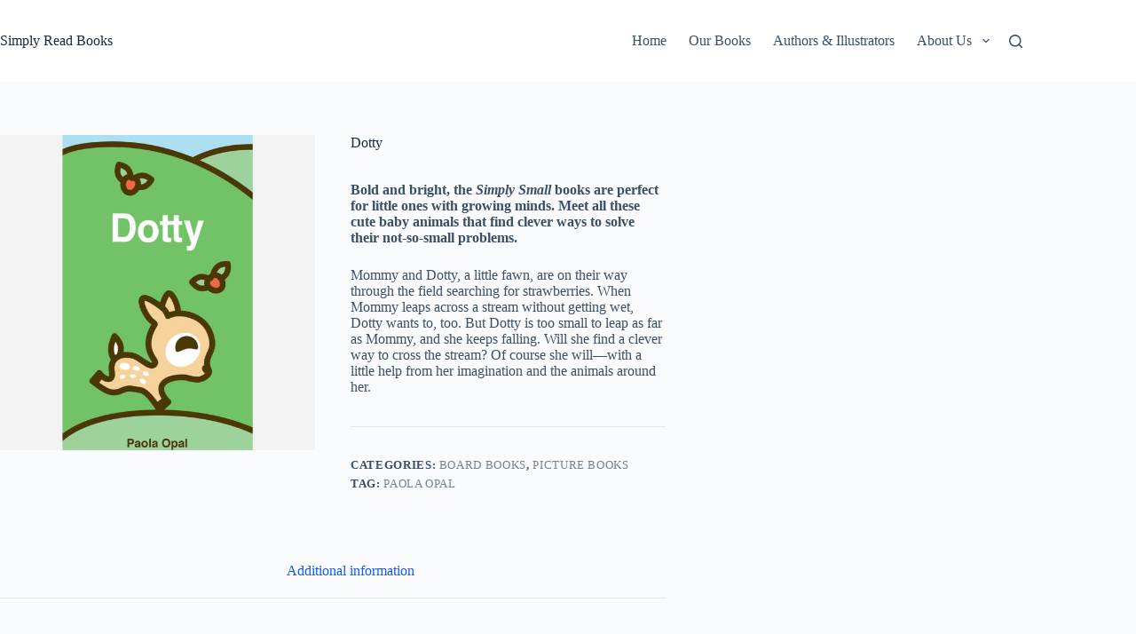

--- FILE ---
content_type: text/html; charset=UTF-8
request_url: https://simplyreadbooks.com/product/962/
body_size: 15403
content:
<!doctype html>
<html lang="en-US">
<head>
	
	<meta charset="UTF-8">
	<meta name="viewport" content="width=device-width, initial-scale=1, maximum-scale=5, viewport-fit=cover">
	<link rel="profile" href="https://gmpg.org/xfn/11">

	<title>Dotty &#8211; Simply Read Books</title>
<meta name='robots' content='max-image-preview:large' />
<link rel='dns-prefetch' href='//simplyreadbooks.com' />
<link rel='dns-prefetch' href='//fonts.googleapis.com' />
<link rel='dns-prefetch' href='//use.fontawesome.com' />
<link rel="alternate" type="application/rss+xml" title="Simply Read Books &raquo; Feed" href="https://simplyreadbooks.com/feed/" />
<link rel="alternate" type="application/rss+xml" title="Simply Read Books &raquo; Comments Feed" href="https://simplyreadbooks.com/comments/feed/" />
<link rel='stylesheet' id='blocksy-dynamic-global-css' href='https://simplyreadbooks.com/wp-content/uploads/blocksy/css/global.css?ver=67174' media='all' />
<link rel='stylesheet' id='wp-block-library-css' href='https://simplyreadbooks.com/wp-includes/css/dist/block-library/style.min.css?ver=6.6.4' media='all' />
<link rel='stylesheet' id='a-z-listing-block-css' href='https://simplyreadbooks.com/wp-content/plugins/a-z-listing/css/a-z-listing-default.css?ver=4.3.1' media='all' />
<link rel='stylesheet' id='font-awesome-svg-styles-css' href='https://simplyreadbooks.com/wp-content/uploads/font-awesome/v5.15.1/css/svg-with-js.css' media='all' />
<style id='font-awesome-svg-styles-inline-css'>
   .wp-block-font-awesome-icon svg::before,
   .wp-rich-text-font-awesome-icon svg::before {content: unset;}
</style>
<style id='global-styles-inline-css'>
:root{--wp--preset--aspect-ratio--square: 1;--wp--preset--aspect-ratio--4-3: 4/3;--wp--preset--aspect-ratio--3-4: 3/4;--wp--preset--aspect-ratio--3-2: 3/2;--wp--preset--aspect-ratio--2-3: 2/3;--wp--preset--aspect-ratio--16-9: 16/9;--wp--preset--aspect-ratio--9-16: 9/16;--wp--preset--color--black: #000000;--wp--preset--color--cyan-bluish-gray: #abb8c3;--wp--preset--color--white: #ffffff;--wp--preset--color--pale-pink: #f78da7;--wp--preset--color--vivid-red: #cf2e2e;--wp--preset--color--luminous-vivid-orange: #ff6900;--wp--preset--color--luminous-vivid-amber: #fcb900;--wp--preset--color--light-green-cyan: #7bdcb5;--wp--preset--color--vivid-green-cyan: #00d084;--wp--preset--color--pale-cyan-blue: #8ed1fc;--wp--preset--color--vivid-cyan-blue: #0693e3;--wp--preset--color--vivid-purple: #9b51e0;--wp--preset--color--palette-color-1: var(--theme-palette-color-1, #2872fa);--wp--preset--color--palette-color-2: var(--theme-palette-color-2, #1559ed);--wp--preset--color--palette-color-3: var(--theme-palette-color-3, #3A4F66);--wp--preset--color--palette-color-4: var(--theme-palette-color-4, #192a3d);--wp--preset--color--palette-color-5: var(--theme-palette-color-5, #e1e8ed);--wp--preset--color--palette-color-6: var(--theme-palette-color-6, #f2f5f7);--wp--preset--color--palette-color-7: var(--theme-palette-color-7, #FAFBFC);--wp--preset--color--palette-color-8: var(--theme-palette-color-8, #ffffff);--wp--preset--gradient--vivid-cyan-blue-to-vivid-purple: linear-gradient(135deg,rgba(6,147,227,1) 0%,rgb(155,81,224) 100%);--wp--preset--gradient--light-green-cyan-to-vivid-green-cyan: linear-gradient(135deg,rgb(122,220,180) 0%,rgb(0,208,130) 100%);--wp--preset--gradient--luminous-vivid-amber-to-luminous-vivid-orange: linear-gradient(135deg,rgba(252,185,0,1) 0%,rgba(255,105,0,1) 100%);--wp--preset--gradient--luminous-vivid-orange-to-vivid-red: linear-gradient(135deg,rgba(255,105,0,1) 0%,rgb(207,46,46) 100%);--wp--preset--gradient--very-light-gray-to-cyan-bluish-gray: linear-gradient(135deg,rgb(238,238,238) 0%,rgb(169,184,195) 100%);--wp--preset--gradient--cool-to-warm-spectrum: linear-gradient(135deg,rgb(74,234,220) 0%,rgb(151,120,209) 20%,rgb(207,42,186) 40%,rgb(238,44,130) 60%,rgb(251,105,98) 80%,rgb(254,248,76) 100%);--wp--preset--gradient--blush-light-purple: linear-gradient(135deg,rgb(255,206,236) 0%,rgb(152,150,240) 100%);--wp--preset--gradient--blush-bordeaux: linear-gradient(135deg,rgb(254,205,165) 0%,rgb(254,45,45) 50%,rgb(107,0,62) 100%);--wp--preset--gradient--luminous-dusk: linear-gradient(135deg,rgb(255,203,112) 0%,rgb(199,81,192) 50%,rgb(65,88,208) 100%);--wp--preset--gradient--pale-ocean: linear-gradient(135deg,rgb(255,245,203) 0%,rgb(182,227,212) 50%,rgb(51,167,181) 100%);--wp--preset--gradient--electric-grass: linear-gradient(135deg,rgb(202,248,128) 0%,rgb(113,206,126) 100%);--wp--preset--gradient--midnight: linear-gradient(135deg,rgb(2,3,129) 0%,rgb(40,116,252) 100%);--wp--preset--gradient--juicy-peach: linear-gradient(to right, #ffecd2 0%, #fcb69f 100%);--wp--preset--gradient--young-passion: linear-gradient(to right, #ff8177 0%, #ff867a 0%, #ff8c7f 21%, #f99185 52%, #cf556c 78%, #b12a5b 100%);--wp--preset--gradient--true-sunset: linear-gradient(to right, #fa709a 0%, #fee140 100%);--wp--preset--gradient--morpheus-den: linear-gradient(to top, #30cfd0 0%, #330867 100%);--wp--preset--gradient--plum-plate: linear-gradient(135deg, #667eea 0%, #764ba2 100%);--wp--preset--gradient--aqua-splash: linear-gradient(15deg, #13547a 0%, #80d0c7 100%);--wp--preset--gradient--love-kiss: linear-gradient(to top, #ff0844 0%, #ffb199 100%);--wp--preset--gradient--new-retrowave: linear-gradient(to top, #3b41c5 0%, #a981bb 49%, #ffc8a9 100%);--wp--preset--gradient--plum-bath: linear-gradient(to top, #cc208e 0%, #6713d2 100%);--wp--preset--gradient--high-flight: linear-gradient(to right, #0acffe 0%, #495aff 100%);--wp--preset--gradient--teen-party: linear-gradient(-225deg, #FF057C 0%, #8D0B93 50%, #321575 100%);--wp--preset--gradient--fabled-sunset: linear-gradient(-225deg, #231557 0%, #44107A 29%, #FF1361 67%, #FFF800 100%);--wp--preset--gradient--arielle-smile: radial-gradient(circle 248px at center, #16d9e3 0%, #30c7ec 47%, #46aef7 100%);--wp--preset--gradient--itmeo-branding: linear-gradient(180deg, #2af598 0%, #009efd 100%);--wp--preset--gradient--deep-blue: linear-gradient(to right, #6a11cb 0%, #2575fc 100%);--wp--preset--gradient--strong-bliss: linear-gradient(to right, #f78ca0 0%, #f9748f 19%, #fd868c 60%, #fe9a8b 100%);--wp--preset--gradient--sweet-period: linear-gradient(to top, #3f51b1 0%, #5a55ae 13%, #7b5fac 25%, #8f6aae 38%, #a86aa4 50%, #cc6b8e 62%, #f18271 75%, #f3a469 87%, #f7c978 100%);--wp--preset--gradient--purple-division: linear-gradient(to top, #7028e4 0%, #e5b2ca 100%);--wp--preset--gradient--cold-evening: linear-gradient(to top, #0c3483 0%, #a2b6df 100%, #6b8cce 100%, #a2b6df 100%);--wp--preset--gradient--mountain-rock: linear-gradient(to right, #868f96 0%, #596164 100%);--wp--preset--gradient--desert-hump: linear-gradient(to top, #c79081 0%, #dfa579 100%);--wp--preset--gradient--ethernal-constance: linear-gradient(to top, #09203f 0%, #537895 100%);--wp--preset--gradient--happy-memories: linear-gradient(-60deg, #ff5858 0%, #f09819 100%);--wp--preset--gradient--grown-early: linear-gradient(to top, #0ba360 0%, #3cba92 100%);--wp--preset--gradient--morning-salad: linear-gradient(-225deg, #B7F8DB 0%, #50A7C2 100%);--wp--preset--gradient--night-call: linear-gradient(-225deg, #AC32E4 0%, #7918F2 48%, #4801FF 100%);--wp--preset--gradient--mind-crawl: linear-gradient(-225deg, #473B7B 0%, #3584A7 51%, #30D2BE 100%);--wp--preset--gradient--angel-care: linear-gradient(-225deg, #FFE29F 0%, #FFA99F 48%, #FF719A 100%);--wp--preset--gradient--juicy-cake: linear-gradient(to top, #e14fad 0%, #f9d423 100%);--wp--preset--gradient--rich-metal: linear-gradient(to right, #d7d2cc 0%, #304352 100%);--wp--preset--gradient--mole-hall: linear-gradient(-20deg, #616161 0%, #9bc5c3 100%);--wp--preset--gradient--cloudy-knoxville: linear-gradient(120deg, #fdfbfb 0%, #ebedee 100%);--wp--preset--gradient--soft-grass: linear-gradient(to top, #c1dfc4 0%, #deecdd 100%);--wp--preset--gradient--saint-petersburg: linear-gradient(135deg, #f5f7fa 0%, #c3cfe2 100%);--wp--preset--gradient--everlasting-sky: linear-gradient(135deg, #fdfcfb 0%, #e2d1c3 100%);--wp--preset--gradient--kind-steel: linear-gradient(-20deg, #e9defa 0%, #fbfcdb 100%);--wp--preset--gradient--over-sun: linear-gradient(60deg, #abecd6 0%, #fbed96 100%);--wp--preset--gradient--premium-white: linear-gradient(to top, #d5d4d0 0%, #d5d4d0 1%, #eeeeec 31%, #efeeec 75%, #e9e9e7 100%);--wp--preset--gradient--clean-mirror: linear-gradient(45deg, #93a5cf 0%, #e4efe9 100%);--wp--preset--gradient--wild-apple: linear-gradient(to top, #d299c2 0%, #fef9d7 100%);--wp--preset--gradient--snow-again: linear-gradient(to top, #e6e9f0 0%, #eef1f5 100%);--wp--preset--gradient--confident-cloud: linear-gradient(to top, #dad4ec 0%, #dad4ec 1%, #f3e7e9 100%);--wp--preset--gradient--glass-water: linear-gradient(to top, #dfe9f3 0%, white 100%);--wp--preset--gradient--perfect-white: linear-gradient(-225deg, #E3FDF5 0%, #FFE6FA 100%);--wp--preset--font-size--small: 13px;--wp--preset--font-size--medium: 20px;--wp--preset--font-size--large: clamp(22px, 1.375rem + ((1vw - 3.2px) * 0.625), 30px);--wp--preset--font-size--x-large: clamp(30px, 1.875rem + ((1vw - 3.2px) * 1.563), 50px);--wp--preset--font-size--xx-large: clamp(45px, 2.813rem + ((1vw - 3.2px) * 2.734), 80px);--wp--preset--spacing--20: 0.44rem;--wp--preset--spacing--30: 0.67rem;--wp--preset--spacing--40: 1rem;--wp--preset--spacing--50: 1.5rem;--wp--preset--spacing--60: 2.25rem;--wp--preset--spacing--70: 3.38rem;--wp--preset--spacing--80: 5.06rem;--wp--preset--shadow--natural: 6px 6px 9px rgba(0, 0, 0, 0.2);--wp--preset--shadow--deep: 12px 12px 50px rgba(0, 0, 0, 0.4);--wp--preset--shadow--sharp: 6px 6px 0px rgba(0, 0, 0, 0.2);--wp--preset--shadow--outlined: 6px 6px 0px -3px rgba(255, 255, 255, 1), 6px 6px rgba(0, 0, 0, 1);--wp--preset--shadow--crisp: 6px 6px 0px rgba(0, 0, 0, 1);}:root { --wp--style--global--content-size: var(--theme-block-max-width);--wp--style--global--wide-size: var(--theme-block-wide-max-width); }:where(body) { margin: 0; }.wp-site-blocks > .alignleft { float: left; margin-right: 2em; }.wp-site-blocks > .alignright { float: right; margin-left: 2em; }.wp-site-blocks > .aligncenter { justify-content: center; margin-left: auto; margin-right: auto; }:where(.wp-site-blocks) > * { margin-block-start: var(--theme-content-spacing); margin-block-end: 0; }:where(.wp-site-blocks) > :first-child { margin-block-start: 0; }:where(.wp-site-blocks) > :last-child { margin-block-end: 0; }:root { --wp--style--block-gap: var(--theme-content-spacing); }:root :where(.is-layout-flow) > :first-child{margin-block-start: 0;}:root :where(.is-layout-flow) > :last-child{margin-block-end: 0;}:root :where(.is-layout-flow) > *{margin-block-start: var(--theme-content-spacing);margin-block-end: 0;}:root :where(.is-layout-constrained) > :first-child{margin-block-start: 0;}:root :where(.is-layout-constrained) > :last-child{margin-block-end: 0;}:root :where(.is-layout-constrained) > *{margin-block-start: var(--theme-content-spacing);margin-block-end: 0;}:root :where(.is-layout-flex){gap: var(--theme-content-spacing);}:root :where(.is-layout-grid){gap: var(--theme-content-spacing);}.is-layout-flow > .alignleft{float: left;margin-inline-start: 0;margin-inline-end: 2em;}.is-layout-flow > .alignright{float: right;margin-inline-start: 2em;margin-inline-end: 0;}.is-layout-flow > .aligncenter{margin-left: auto !important;margin-right: auto !important;}.is-layout-constrained > .alignleft{float: left;margin-inline-start: 0;margin-inline-end: 2em;}.is-layout-constrained > .alignright{float: right;margin-inline-start: 2em;margin-inline-end: 0;}.is-layout-constrained > .aligncenter{margin-left: auto !important;margin-right: auto !important;}.is-layout-constrained > :where(:not(.alignleft):not(.alignright):not(.alignfull)){max-width: var(--wp--style--global--content-size);margin-left: auto !important;margin-right: auto !important;}.is-layout-constrained > .alignwide{max-width: var(--wp--style--global--wide-size);}body .is-layout-flex{display: flex;}.is-layout-flex{flex-wrap: wrap;align-items: center;}.is-layout-flex > :is(*, div){margin: 0;}body .is-layout-grid{display: grid;}.is-layout-grid > :is(*, div){margin: 0;}body{padding-top: 0px;padding-right: 0px;padding-bottom: 0px;padding-left: 0px;}.has-black-color{color: var(--wp--preset--color--black) !important;}.has-cyan-bluish-gray-color{color: var(--wp--preset--color--cyan-bluish-gray) !important;}.has-white-color{color: var(--wp--preset--color--white) !important;}.has-pale-pink-color{color: var(--wp--preset--color--pale-pink) !important;}.has-vivid-red-color{color: var(--wp--preset--color--vivid-red) !important;}.has-luminous-vivid-orange-color{color: var(--wp--preset--color--luminous-vivid-orange) !important;}.has-luminous-vivid-amber-color{color: var(--wp--preset--color--luminous-vivid-amber) !important;}.has-light-green-cyan-color{color: var(--wp--preset--color--light-green-cyan) !important;}.has-vivid-green-cyan-color{color: var(--wp--preset--color--vivid-green-cyan) !important;}.has-pale-cyan-blue-color{color: var(--wp--preset--color--pale-cyan-blue) !important;}.has-vivid-cyan-blue-color{color: var(--wp--preset--color--vivid-cyan-blue) !important;}.has-vivid-purple-color{color: var(--wp--preset--color--vivid-purple) !important;}.has-palette-color-1-color{color: var(--wp--preset--color--palette-color-1) !important;}.has-palette-color-2-color{color: var(--wp--preset--color--palette-color-2) !important;}.has-palette-color-3-color{color: var(--wp--preset--color--palette-color-3) !important;}.has-palette-color-4-color{color: var(--wp--preset--color--palette-color-4) !important;}.has-palette-color-5-color{color: var(--wp--preset--color--palette-color-5) !important;}.has-palette-color-6-color{color: var(--wp--preset--color--palette-color-6) !important;}.has-palette-color-7-color{color: var(--wp--preset--color--palette-color-7) !important;}.has-palette-color-8-color{color: var(--wp--preset--color--palette-color-8) !important;}.has-black-background-color{background-color: var(--wp--preset--color--black) !important;}.has-cyan-bluish-gray-background-color{background-color: var(--wp--preset--color--cyan-bluish-gray) !important;}.has-white-background-color{background-color: var(--wp--preset--color--white) !important;}.has-pale-pink-background-color{background-color: var(--wp--preset--color--pale-pink) !important;}.has-vivid-red-background-color{background-color: var(--wp--preset--color--vivid-red) !important;}.has-luminous-vivid-orange-background-color{background-color: var(--wp--preset--color--luminous-vivid-orange) !important;}.has-luminous-vivid-amber-background-color{background-color: var(--wp--preset--color--luminous-vivid-amber) !important;}.has-light-green-cyan-background-color{background-color: var(--wp--preset--color--light-green-cyan) !important;}.has-vivid-green-cyan-background-color{background-color: var(--wp--preset--color--vivid-green-cyan) !important;}.has-pale-cyan-blue-background-color{background-color: var(--wp--preset--color--pale-cyan-blue) !important;}.has-vivid-cyan-blue-background-color{background-color: var(--wp--preset--color--vivid-cyan-blue) !important;}.has-vivid-purple-background-color{background-color: var(--wp--preset--color--vivid-purple) !important;}.has-palette-color-1-background-color{background-color: var(--wp--preset--color--palette-color-1) !important;}.has-palette-color-2-background-color{background-color: var(--wp--preset--color--palette-color-2) !important;}.has-palette-color-3-background-color{background-color: var(--wp--preset--color--palette-color-3) !important;}.has-palette-color-4-background-color{background-color: var(--wp--preset--color--palette-color-4) !important;}.has-palette-color-5-background-color{background-color: var(--wp--preset--color--palette-color-5) !important;}.has-palette-color-6-background-color{background-color: var(--wp--preset--color--palette-color-6) !important;}.has-palette-color-7-background-color{background-color: var(--wp--preset--color--palette-color-7) !important;}.has-palette-color-8-background-color{background-color: var(--wp--preset--color--palette-color-8) !important;}.has-black-border-color{border-color: var(--wp--preset--color--black) !important;}.has-cyan-bluish-gray-border-color{border-color: var(--wp--preset--color--cyan-bluish-gray) !important;}.has-white-border-color{border-color: var(--wp--preset--color--white) !important;}.has-pale-pink-border-color{border-color: var(--wp--preset--color--pale-pink) !important;}.has-vivid-red-border-color{border-color: var(--wp--preset--color--vivid-red) !important;}.has-luminous-vivid-orange-border-color{border-color: var(--wp--preset--color--luminous-vivid-orange) !important;}.has-luminous-vivid-amber-border-color{border-color: var(--wp--preset--color--luminous-vivid-amber) !important;}.has-light-green-cyan-border-color{border-color: var(--wp--preset--color--light-green-cyan) !important;}.has-vivid-green-cyan-border-color{border-color: var(--wp--preset--color--vivid-green-cyan) !important;}.has-pale-cyan-blue-border-color{border-color: var(--wp--preset--color--pale-cyan-blue) !important;}.has-vivid-cyan-blue-border-color{border-color: var(--wp--preset--color--vivid-cyan-blue) !important;}.has-vivid-purple-border-color{border-color: var(--wp--preset--color--vivid-purple) !important;}.has-palette-color-1-border-color{border-color: var(--wp--preset--color--palette-color-1) !important;}.has-palette-color-2-border-color{border-color: var(--wp--preset--color--palette-color-2) !important;}.has-palette-color-3-border-color{border-color: var(--wp--preset--color--palette-color-3) !important;}.has-palette-color-4-border-color{border-color: var(--wp--preset--color--palette-color-4) !important;}.has-palette-color-5-border-color{border-color: var(--wp--preset--color--palette-color-5) !important;}.has-palette-color-6-border-color{border-color: var(--wp--preset--color--palette-color-6) !important;}.has-palette-color-7-border-color{border-color: var(--wp--preset--color--palette-color-7) !important;}.has-palette-color-8-border-color{border-color: var(--wp--preset--color--palette-color-8) !important;}.has-vivid-cyan-blue-to-vivid-purple-gradient-background{background: var(--wp--preset--gradient--vivid-cyan-blue-to-vivid-purple) !important;}.has-light-green-cyan-to-vivid-green-cyan-gradient-background{background: var(--wp--preset--gradient--light-green-cyan-to-vivid-green-cyan) !important;}.has-luminous-vivid-amber-to-luminous-vivid-orange-gradient-background{background: var(--wp--preset--gradient--luminous-vivid-amber-to-luminous-vivid-orange) !important;}.has-luminous-vivid-orange-to-vivid-red-gradient-background{background: var(--wp--preset--gradient--luminous-vivid-orange-to-vivid-red) !important;}.has-very-light-gray-to-cyan-bluish-gray-gradient-background{background: var(--wp--preset--gradient--very-light-gray-to-cyan-bluish-gray) !important;}.has-cool-to-warm-spectrum-gradient-background{background: var(--wp--preset--gradient--cool-to-warm-spectrum) !important;}.has-blush-light-purple-gradient-background{background: var(--wp--preset--gradient--blush-light-purple) !important;}.has-blush-bordeaux-gradient-background{background: var(--wp--preset--gradient--blush-bordeaux) !important;}.has-luminous-dusk-gradient-background{background: var(--wp--preset--gradient--luminous-dusk) !important;}.has-pale-ocean-gradient-background{background: var(--wp--preset--gradient--pale-ocean) !important;}.has-electric-grass-gradient-background{background: var(--wp--preset--gradient--electric-grass) !important;}.has-midnight-gradient-background{background: var(--wp--preset--gradient--midnight) !important;}.has-juicy-peach-gradient-background{background: var(--wp--preset--gradient--juicy-peach) !important;}.has-young-passion-gradient-background{background: var(--wp--preset--gradient--young-passion) !important;}.has-true-sunset-gradient-background{background: var(--wp--preset--gradient--true-sunset) !important;}.has-morpheus-den-gradient-background{background: var(--wp--preset--gradient--morpheus-den) !important;}.has-plum-plate-gradient-background{background: var(--wp--preset--gradient--plum-plate) !important;}.has-aqua-splash-gradient-background{background: var(--wp--preset--gradient--aqua-splash) !important;}.has-love-kiss-gradient-background{background: var(--wp--preset--gradient--love-kiss) !important;}.has-new-retrowave-gradient-background{background: var(--wp--preset--gradient--new-retrowave) !important;}.has-plum-bath-gradient-background{background: var(--wp--preset--gradient--plum-bath) !important;}.has-high-flight-gradient-background{background: var(--wp--preset--gradient--high-flight) !important;}.has-teen-party-gradient-background{background: var(--wp--preset--gradient--teen-party) !important;}.has-fabled-sunset-gradient-background{background: var(--wp--preset--gradient--fabled-sunset) !important;}.has-arielle-smile-gradient-background{background: var(--wp--preset--gradient--arielle-smile) !important;}.has-itmeo-branding-gradient-background{background: var(--wp--preset--gradient--itmeo-branding) !important;}.has-deep-blue-gradient-background{background: var(--wp--preset--gradient--deep-blue) !important;}.has-strong-bliss-gradient-background{background: var(--wp--preset--gradient--strong-bliss) !important;}.has-sweet-period-gradient-background{background: var(--wp--preset--gradient--sweet-period) !important;}.has-purple-division-gradient-background{background: var(--wp--preset--gradient--purple-division) !important;}.has-cold-evening-gradient-background{background: var(--wp--preset--gradient--cold-evening) !important;}.has-mountain-rock-gradient-background{background: var(--wp--preset--gradient--mountain-rock) !important;}.has-desert-hump-gradient-background{background: var(--wp--preset--gradient--desert-hump) !important;}.has-ethernal-constance-gradient-background{background: var(--wp--preset--gradient--ethernal-constance) !important;}.has-happy-memories-gradient-background{background: var(--wp--preset--gradient--happy-memories) !important;}.has-grown-early-gradient-background{background: var(--wp--preset--gradient--grown-early) !important;}.has-morning-salad-gradient-background{background: var(--wp--preset--gradient--morning-salad) !important;}.has-night-call-gradient-background{background: var(--wp--preset--gradient--night-call) !important;}.has-mind-crawl-gradient-background{background: var(--wp--preset--gradient--mind-crawl) !important;}.has-angel-care-gradient-background{background: var(--wp--preset--gradient--angel-care) !important;}.has-juicy-cake-gradient-background{background: var(--wp--preset--gradient--juicy-cake) !important;}.has-rich-metal-gradient-background{background: var(--wp--preset--gradient--rich-metal) !important;}.has-mole-hall-gradient-background{background: var(--wp--preset--gradient--mole-hall) !important;}.has-cloudy-knoxville-gradient-background{background: var(--wp--preset--gradient--cloudy-knoxville) !important;}.has-soft-grass-gradient-background{background: var(--wp--preset--gradient--soft-grass) !important;}.has-saint-petersburg-gradient-background{background: var(--wp--preset--gradient--saint-petersburg) !important;}.has-everlasting-sky-gradient-background{background: var(--wp--preset--gradient--everlasting-sky) !important;}.has-kind-steel-gradient-background{background: var(--wp--preset--gradient--kind-steel) !important;}.has-over-sun-gradient-background{background: var(--wp--preset--gradient--over-sun) !important;}.has-premium-white-gradient-background{background: var(--wp--preset--gradient--premium-white) !important;}.has-clean-mirror-gradient-background{background: var(--wp--preset--gradient--clean-mirror) !important;}.has-wild-apple-gradient-background{background: var(--wp--preset--gradient--wild-apple) !important;}.has-snow-again-gradient-background{background: var(--wp--preset--gradient--snow-again) !important;}.has-confident-cloud-gradient-background{background: var(--wp--preset--gradient--confident-cloud) !important;}.has-glass-water-gradient-background{background: var(--wp--preset--gradient--glass-water) !important;}.has-perfect-white-gradient-background{background: var(--wp--preset--gradient--perfect-white) !important;}.has-small-font-size{font-size: var(--wp--preset--font-size--small) !important;}.has-medium-font-size{font-size: var(--wp--preset--font-size--medium) !important;}.has-large-font-size{font-size: var(--wp--preset--font-size--large) !important;}.has-x-large-font-size{font-size: var(--wp--preset--font-size--x-large) !important;}.has-xx-large-font-size{font-size: var(--wp--preset--font-size--xx-large) !important;}
:root :where(.wp-block-pullquote){font-size: clamp(0.984em, 0.984rem + ((1vw - 0.2em) * 0.645), 1.5em);line-height: 1.6;}
</style>
<style id='woocommerce-inline-inline-css'>
.woocommerce form .form-row .required { visibility: visible; }
</style>
<link rel='stylesheet' id='font-awesome-four-css' href='https://simplyreadbooks.com/wp-content/plugins/woolentor-addons/assets/css/font-awesome.min.css?ver=3.1.3' media='all' />
<link rel='stylesheet' id='simple-line-icons-wl-css' href='https://simplyreadbooks.com/wp-content/plugins/woolentor-addons/assets/css/simple-line-icons.css?ver=3.1.3' media='all' />
<link rel='stylesheet' id='htflexboxgrid-css' href='https://simplyreadbooks.com/wp-content/plugins/woolentor-addons/assets/css/htflexboxgrid.css?ver=3.1.3' media='all' />
<link rel='stylesheet' id='slick-css' href='https://simplyreadbooks.com/wp-content/plugins/woolentor-addons/assets/css/slick.css?ver=3.1.3' media='all' />
<link rel='stylesheet' id='woolentor-widgets-css' href='https://simplyreadbooks.com/wp-content/plugins/woolentor-addons/assets/css/woolentor-widgets.css?ver=3.1.3' media='all' />
<link rel='stylesheet' id='woolentor-quickview-css' href='https://simplyreadbooks.com/wp-content/plugins/woolentor-addons/includes/modules/quickview/assets/css/frontend.css?ver=3.1.3' media='all' />
<link rel='stylesheet' id='brands-styles-css' href='https://simplyreadbooks.com/wp-content/plugins/woocommerce/assets/css/brands.css?ver=9.8.6' media='all' />
<link rel='stylesheet' id='ct-main-styles-css' href='https://simplyreadbooks.com/wp-content/themes/blocksy/static/bundle/main.min.css?ver=2.0.97' media='all' />
<link rel='stylesheet' id='ct-woocommerce-styles-css' href='https://simplyreadbooks.com/wp-content/themes/blocksy/static/bundle/woocommerce.min.css?ver=2.0.97' media='all' />
<link rel='stylesheet' id='blocksy-fonts-font-source-google-css' href='https://fonts.googleapis.com/css2?family=Concert%20One:wght@400&#038;display=swap' media='all' />
<link rel='stylesheet' id='ct-elementor-styles-css' href='https://simplyreadbooks.com/wp-content/themes/blocksy/static/bundle/elementor-frontend.min.css?ver=2.0.97' media='all' />
<link rel='stylesheet' id='ct-elementor-woocommerce-styles-css' href='https://simplyreadbooks.com/wp-content/themes/blocksy/static/bundle/elementor-woocommerce-frontend.min.css?ver=2.0.97' media='all' />
<link rel='stylesheet' id='ct-flexy-styles-css' href='https://simplyreadbooks.com/wp-content/themes/blocksy/static/bundle/flexy.min.css?ver=2.0.97' media='all' />
<link rel='stylesheet' id='font-awesome-official-css' href='https://use.fontawesome.com/releases/v5.15.1/css/all.css' media='all' integrity="sha384-vp86vTRFVJgpjF9jiIGPEEqYqlDwgyBgEF109VFjmqGmIY/Y4HV4d3Gp2irVfcrp" crossorigin="anonymous" />
<link rel='stylesheet' id='dflip-style-css' href='https://simplyreadbooks.com/wp-content/plugins/3d-flipbook-dflip-lite/assets/css/dflip.min.css?ver=2.3.65' media='all' />
<link rel='stylesheet' id='dashicons-css' href='https://simplyreadbooks.com/wp-includes/css/dashicons.min.css?ver=6.6.4' media='all' />
<link rel='stylesheet' id='a-z-listing-css' href='https://simplyreadbooks.com/wp-content/plugins/a-z-listing/css/a-z-listing-default.css?ver=4.3.1' media='all' />
<link rel='stylesheet' id='font-awesome-official-v4shim-css' href='https://use.fontawesome.com/releases/v5.15.1/css/v4-shims.css' media='all' integrity="sha384-WCuYjm/u5NsK4s/NfnJeHuMj6zzN2HFyjhBu/SnZJj7eZ6+ds4zqIM3wYgL59Clf" crossorigin="anonymous" />
<style id='font-awesome-official-v4shim-inline-css'>
@font-face {
font-family: "FontAwesome";
font-display: block;
src: url("https://use.fontawesome.com/releases/v5.15.1/webfonts/fa-brands-400.eot"),
		url("https://use.fontawesome.com/releases/v5.15.1/webfonts/fa-brands-400.eot?#iefix") format("embedded-opentype"),
		url("https://use.fontawesome.com/releases/v5.15.1/webfonts/fa-brands-400.woff2") format("woff2"),
		url("https://use.fontawesome.com/releases/v5.15.1/webfonts/fa-brands-400.woff") format("woff"),
		url("https://use.fontawesome.com/releases/v5.15.1/webfonts/fa-brands-400.ttf") format("truetype"),
		url("https://use.fontawesome.com/releases/v5.15.1/webfonts/fa-brands-400.svg#fontawesome") format("svg");
}

@font-face {
font-family: "FontAwesome";
font-display: block;
src: url("https://use.fontawesome.com/releases/v5.15.1/webfonts/fa-solid-900.eot"),
		url("https://use.fontawesome.com/releases/v5.15.1/webfonts/fa-solid-900.eot?#iefix") format("embedded-opentype"),
		url("https://use.fontawesome.com/releases/v5.15.1/webfonts/fa-solid-900.woff2") format("woff2"),
		url("https://use.fontawesome.com/releases/v5.15.1/webfonts/fa-solid-900.woff") format("woff"),
		url("https://use.fontawesome.com/releases/v5.15.1/webfonts/fa-solid-900.ttf") format("truetype"),
		url("https://use.fontawesome.com/releases/v5.15.1/webfonts/fa-solid-900.svg#fontawesome") format("svg");
}

@font-face {
font-family: "FontAwesome";
font-display: block;
src: url("https://use.fontawesome.com/releases/v5.15.1/webfonts/fa-regular-400.eot"),
		url("https://use.fontawesome.com/releases/v5.15.1/webfonts/fa-regular-400.eot?#iefix") format("embedded-opentype"),
		url("https://use.fontawesome.com/releases/v5.15.1/webfonts/fa-regular-400.woff2") format("woff2"),
		url("https://use.fontawesome.com/releases/v5.15.1/webfonts/fa-regular-400.woff") format("woff"),
		url("https://use.fontawesome.com/releases/v5.15.1/webfonts/fa-regular-400.ttf") format("truetype"),
		url("https://use.fontawesome.com/releases/v5.15.1/webfonts/fa-regular-400.svg#fontawesome") format("svg");
unicode-range: U+F004-F005,U+F007,U+F017,U+F022,U+F024,U+F02E,U+F03E,U+F044,U+F057-F059,U+F06E,U+F070,U+F075,U+F07B-F07C,U+F080,U+F086,U+F089,U+F094,U+F09D,U+F0A0,U+F0A4-F0A7,U+F0C5,U+F0C7-F0C8,U+F0E0,U+F0EB,U+F0F3,U+F0F8,U+F0FE,U+F111,U+F118-F11A,U+F11C,U+F133,U+F144,U+F146,U+F14A,U+F14D-F14E,U+F150-F152,U+F15B-F15C,U+F164-F165,U+F185-F186,U+F191-F192,U+F1AD,U+F1C1-F1C9,U+F1CD,U+F1D8,U+F1E3,U+F1EA,U+F1F6,U+F1F9,U+F20A,U+F247-F249,U+F24D,U+F254-F25B,U+F25D,U+F267,U+F271-F274,U+F279,U+F28B,U+F28D,U+F2B5-F2B6,U+F2B9,U+F2BB,U+F2BD,U+F2C1-F2C2,U+F2D0,U+F2D2,U+F2DC,U+F2ED,U+F328,U+F358-F35B,U+F3A5,U+F3D1,U+F410,U+F4AD;
}
</style>
<script type="text/template" id="tmpl-variation-template">
	<div class="woocommerce-variation-description">{{{ data.variation.variation_description }}}</div>
	<div class="woocommerce-variation-price">{{{ data.variation.price_html }}}</div>
	<div class="woocommerce-variation-availability">{{{ data.variation.availability_html }}}</div>
</script>
<script type="text/template" id="tmpl-unavailable-variation-template">
	<p role="alert">Sorry, this product is unavailable. Please choose a different combination.</p>
</script>
<script src="https://simplyreadbooks.com/wp-includes/js/jquery/jquery.min.js?ver=3.7.1" id="jquery-core-js"></script>
<script src="https://simplyreadbooks.com/wp-includes/js/jquery/jquery-migrate.min.js?ver=3.4.1" id="jquery-migrate-js"></script>
<script src="https://simplyreadbooks.com/wp-content/plugins/woocommerce/assets/js/jquery-blockui/jquery.blockUI.min.js?ver=2.7.0-wc.9.8.6" id="jquery-blockui-js" data-wp-strategy="defer"></script>
<script id="wc-add-to-cart-js-extra">
var wc_add_to_cart_params = {"ajax_url":"\/wp-admin\/admin-ajax.php","wc_ajax_url":"\/?wc-ajax=%%endpoint%%","i18n_view_cart":"View cart","cart_url":"https:\/\/simplyreadbooks.com","is_cart":"","cart_redirect_after_add":"no"};
</script>
<script src="https://simplyreadbooks.com/wp-content/plugins/woocommerce/assets/js/frontend/add-to-cart.min.js?ver=9.8.6" id="wc-add-to-cart-js" defer data-wp-strategy="defer"></script>
<script src="https://simplyreadbooks.com/wp-content/plugins/woocommerce/assets/js/js-cookie/js.cookie.min.js?ver=2.1.4-wc.9.8.6" id="js-cookie-js" defer data-wp-strategy="defer"></script>
<script id="woocommerce-js-extra">
var woocommerce_params = {"ajax_url":"\/wp-admin\/admin-ajax.php","wc_ajax_url":"\/?wc-ajax=%%endpoint%%","i18n_password_show":"Show password","i18n_password_hide":"Hide password"};
</script>
<script src="https://simplyreadbooks.com/wp-content/plugins/woocommerce/assets/js/frontend/woocommerce.min.js?ver=9.8.6" id="woocommerce-js" defer data-wp-strategy="defer"></script>
<script src="https://simplyreadbooks.com/wp-includes/js/underscore.min.js?ver=1.13.4" id="underscore-js"></script>
<script id="wp-util-js-extra">
var _wpUtilSettings = {"ajax":{"url":"\/wp-admin\/admin-ajax.php"}};
</script>
<script src="https://simplyreadbooks.com/wp-includes/js/wp-util.min.js?ver=6.6.4" id="wp-util-js"></script>
<link rel="https://api.w.org/" href="https://simplyreadbooks.com/wp-json/" /><link rel="alternate" title="JSON" type="application/json" href="https://simplyreadbooks.com/wp-json/wp/v2/product/962" /><link rel="EditURI" type="application/rsd+xml" title="RSD" href="https://simplyreadbooks.com/xmlrpc.php?rsd" />
<meta name="generator" content="WordPress 6.6.4" />
<meta name="generator" content="WooCommerce 9.8.6" />
<link rel="canonical" href="https://simplyreadbooks.com/product/962/" />
<link rel='shortlink' href='https://simplyreadbooks.com/?p=962' />
<link rel="alternate" title="oEmbed (JSON)" type="application/json+oembed" href="https://simplyreadbooks.com/wp-json/oembed/1.0/embed?url=https%3A%2F%2Fsimplyreadbooks.com%2Fproduct%2F962%2F" />
<link rel="alternate" title="oEmbed (XML)" type="text/xml+oembed" href="https://simplyreadbooks.com/wp-json/oembed/1.0/embed?url=https%3A%2F%2Fsimplyreadbooks.com%2Fproduct%2F962%2F&#038;format=xml" />
<noscript><link rel='stylesheet' href='https://simplyreadbooks.com/wp-content/themes/blocksy/static/bundle/no-scripts.min.css' type='text/css'></noscript>
	<noscript><style>.woocommerce-product-gallery{ opacity: 1 !important; }</style></noscript>
	<meta name="generator" content="Elementor 3.28.4; features: additional_custom_breakpoints, e_local_google_fonts; settings: css_print_method-external, google_font-enabled, font_display-auto">
			<style>
				.e-con.e-parent:nth-of-type(n+4):not(.e-lazyloaded):not(.e-no-lazyload),
				.e-con.e-parent:nth-of-type(n+4):not(.e-lazyloaded):not(.e-no-lazyload) * {
					background-image: none !important;
				}
				@media screen and (max-height: 1024px) {
					.e-con.e-parent:nth-of-type(n+3):not(.e-lazyloaded):not(.e-no-lazyload),
					.e-con.e-parent:nth-of-type(n+3):not(.e-lazyloaded):not(.e-no-lazyload) * {
						background-image: none !important;
					}
				}
				@media screen and (max-height: 640px) {
					.e-con.e-parent:nth-of-type(n+2):not(.e-lazyloaded):not(.e-no-lazyload),
					.e-con.e-parent:nth-of-type(n+2):not(.e-lazyloaded):not(.e-no-lazyload) * {
						background-image: none !important;
					}
				}
			</style>
			<link rel="icon" href="https://simplyreadbooks.com/wp-content/uploads/2025/02/cropped-simplyreadbook-32x32.jpg" sizes="32x32" />
<link rel="icon" href="https://simplyreadbooks.com/wp-content/uploads/2025/02/cropped-simplyreadbook-192x192.jpg" sizes="192x192" />
<link rel="apple-touch-icon" href="https://simplyreadbooks.com/wp-content/uploads/2025/02/cropped-simplyreadbook-180x180.jpg" />
<meta name="msapplication-TileImage" content="https://simplyreadbooks.com/wp-content/uploads/2025/02/cropped-simplyreadbook-270x270.jpg" />
		<style id="wp-custom-css">
			.latest {
	max-width: 900px;
	margin: auto;
	margin-top: 20px;
}
		</style>
			</head>


<body class="product-template-default single single-product postid-962 wp-embed-responsive theme-blocksy woocommerce woocommerce-page woocommerce-no-js woolentor_current_theme_blocksy elementor-default elementor-kit-823 ct-elementor-default-template" data-link="type-2" data-prefix="product" data-header="type-1" data-footer="type-1" itemscope="itemscope" itemtype="https://schema.org/WebPage">

<a class="skip-link screen-reader-text" href="#main">Skip to content</a><div class="ct-drawer-canvas" data-location="start">
		<div id="search-modal" class="ct-panel" data-behaviour="modal" aria-label="Search modal" inert>
			<div class="ct-panel-actions">
				<button class="ct-toggle-close" data-type="type-1" aria-label="Close search modal">
					<svg class="ct-icon" width="12" height="12" viewBox="0 0 15 15"><path d="M1 15a1 1 0 01-.71-.29 1 1 0 010-1.41l5.8-5.8-5.8-5.8A1 1 0 011.7.29l5.8 5.8 5.8-5.8a1 1 0 011.41 1.41l-5.8 5.8 5.8 5.8a1 1 0 01-1.41 1.41l-5.8-5.8-5.8 5.8A1 1 0 011 15z"/></svg>				</button>
			</div>

			<div class="ct-panel-content">
				

<form role="search" method="get" class="ct-search-form"  action="https://simplyreadbooks.com/" aria-haspopup="listbox" data-live-results="thumbs">

	<input type="search" class="modal-field" placeholder="Search" value="" name="s" autocomplete="off" title="Search for..." aria-label="Search for...">

	<div class="ct-search-form-controls">
		
		<button type="submit" class="wp-element-button" data-button="icon" aria-label="Search button">
			<svg class="ct-icon ct-search-button-content" aria-hidden="true" width="15" height="15" viewBox="0 0 15 15"><path d="M14.8,13.7L12,11c0.9-1.2,1.5-2.6,1.5-4.2c0-3.7-3-6.8-6.8-6.8S0,3,0,6.8s3,6.8,6.8,6.8c1.6,0,3.1-0.6,4.2-1.5l2.8,2.8c0.1,0.1,0.3,0.2,0.5,0.2s0.4-0.1,0.5-0.2C15.1,14.5,15.1,14,14.8,13.7z M1.5,6.8c0-2.9,2.4-5.2,5.2-5.2S12,3.9,12,6.8S9.6,12,6.8,12S1.5,9.6,1.5,6.8z"/></svg>
			<span class="ct-ajax-loader">
				<svg viewBox="0 0 24 24">
					<circle cx="12" cy="12" r="10" opacity="0.2" fill="none" stroke="currentColor" stroke-miterlimit="10" stroke-width="2"/>

					<path d="m12,2c5.52,0,10,4.48,10,10" fill="none" stroke="currentColor" stroke-linecap="round" stroke-miterlimit="10" stroke-width="2">
						<animateTransform
							attributeName="transform"
							attributeType="XML"
							type="rotate"
							dur="0.6s"
							from="0 12 12"
							to="360 12 12"
							repeatCount="indefinite"
						/>
					</path>
				</svg>
			</span>
		</button>

		
					<input type="hidden" name="ct_post_type" value="post:page:product">
		
		

		<input type="hidden" value="44e35e0e3f" class="ct-live-results-nonce">	</div>

			<div class="screen-reader-text" aria-live="polite" role="status">
			No results		</div>
	
</form>


			</div>
		</div>

		<div id="offcanvas" class="ct-panel ct-header" data-behaviour="right-side" aria-label="Offcanvas modal" inert=""><div class="ct-panel-inner">
		<div class="ct-panel-actions">
			
			<button class="ct-toggle-close" data-type="type-1" aria-label="Close drawer">
				<svg class="ct-icon" width="12" height="12" viewBox="0 0 15 15"><path d="M1 15a1 1 0 01-.71-.29 1 1 0 010-1.41l5.8-5.8-5.8-5.8A1 1 0 011.7.29l5.8 5.8 5.8-5.8a1 1 0 011.41 1.41l-5.8 5.8 5.8 5.8a1 1 0 01-1.41 1.41l-5.8-5.8-5.8 5.8A1 1 0 011 15z"/></svg>
			</button>
		</div>
		<div class="ct-panel-content" data-device="desktop"><div class="ct-panel-content-inner"></div></div><div class="ct-panel-content" data-device="mobile"><div class="ct-panel-content-inner">
<nav
	class="mobile-menu menu-container has-submenu"
	data-id="mobile-menu" data-interaction="click" data-toggle-type="type-1" data-submenu-dots="yes"	>

	<ul><li class="page_item page-item-255"><a href="https://simplyreadbooks.com/about-us/" class="ct-menu-link">About Us</a></li><li class="page_item page-item-632"><a href="https://simplyreadbooks.com/authors-and-illustrators/" class="ct-menu-link">Authors &#038; Illustrators</a></li><li class="page_item page-item-829 current_page_parent"><a href="https://simplyreadbooks.com/books/" class="ct-menu-link">Books</a></li><li class="page_item page-item-669"><a href="https://simplyreadbooks.com/catalog/" class="ct-menu-link">Catalog</a></li><li class="page_item page-item-137 page_item_has_children menu-item-has-children"><span class="ct-sub-menu-parent"><a href="https://simplyreadbooks.com/contact-us/" class="ct-menu-link">Contact Us</a><button class="ct-toggle-dropdown-mobile" aria-label="Expand dropdown menu" aria-haspopup="true" aria-expanded="false"><svg class="ct-icon toggle-icon-1" width="15" height="15" viewBox="0 0 15 15"><path d="M3.9,5.1l3.6,3.6l3.6-3.6l1.4,0.7l-5,5l-5-5L3.9,5.1z"/></svg></button></span><ul class='sub-menu' role='menu'><li class="page_item page-item-982"><a href="https://simplyreadbooks.com/contact-us/submission-guidelines/" class="ct-menu-link">Submission Guidelines</a></li></ul></li><li class="page_item page-item-1471"><a href="https://simplyreadbooks.com/evercompare/" class="ct-menu-link">EverCompare</a></li><li class="page_item page-item-82"><a href="https://simplyreadbooks.com/" class="ct-menu-link">Home</a></li><li class="page_item page-item-889"><a href="https://simplyreadbooks.com/products/" class="ct-menu-link">Products</a></li></ul></nav>

</div></div></div></div></div>
<div id="main-container">
	<header id="header" class="ct-header" data-id="type-1" itemscope="" itemtype="https://schema.org/WPHeader"><div data-device="desktop"><div data-row="middle" data-column-set="2"><div class="ct-container"><div data-column="start" data-placements="1"><div data-items="primary">
<div	class="site-branding"
	data-id="logo"		itemscope="itemscope" itemtype="https://schema.org/Organization">

	
			<div class="site-title-container">
							<span class="site-title " itemprop="name">
					<a href="https://simplyreadbooks.com/" rel="home" itemprop="url">
						Simply Read Books					</a>
				</span>
			
					</div>
	  </div>

</div></div><div data-column="end" data-placements="1"><div data-items="primary">
<nav
	id="header-menu-1"
	class="header-menu-1 menu-container"
	data-id="menu" data-interaction="hover"	data-menu="type-1"
	data-dropdown="type-1:simple"		data-responsive="no"	itemscope="" itemtype="https://schema.org/SiteNavigationElement"	aria-label="Main Menu">

	<ul id="menu-main-menu" class="menu"><li id="menu-item-856" class="menu-item menu-item-type-post_type menu-item-object-page menu-item-home menu-item-856"><a href="https://simplyreadbooks.com/" class="ct-menu-link">Home</a></li>
<li id="menu-item-850" class="menu-item menu-item-type-post_type menu-item-object-page current_page_parent menu-item-850"><a href="https://simplyreadbooks.com/books/" class="ct-menu-link">Our Books</a></li>
<li id="menu-item-636" class="menu-item menu-item-type-post_type menu-item-object-page menu-item-636"><a href="https://simplyreadbooks.com/authors-and-illustrators/" class="ct-menu-link">Authors &#038; Illustrators</a></li>
<li id="menu-item-277" class="menu-item menu-item-type-post_type menu-item-object-page menu-item-has-children menu-item-277 animated-submenu-block"><a href="https://simplyreadbooks.com/about-us/" class="ct-menu-link">About Us<span class="ct-toggle-dropdown-desktop"><svg class="ct-icon" width="8" height="8" viewBox="0 0 15 15"><path d="M2.1,3.2l5.4,5.4l5.4-5.4L15,4.3l-7.5,7.5L0,4.3L2.1,3.2z"/></svg></span></a><button class="ct-toggle-dropdown-desktop-ghost" aria-label="Expand dropdown menu" aria-haspopup="true" aria-expanded="false"></button>
<ul class="sub-menu">
	<li id="menu-item-673" class="menu-item menu-item-type-post_type menu-item-object-page menu-item-673"><a href="https://simplyreadbooks.com/catalog/" class="ct-menu-link">Catalog</a></li>
	<li id="menu-item-282" class="menu-item menu-item-type-post_type menu-item-object-page menu-item-282"><a href="https://simplyreadbooks.com/contact-us/" class="ct-menu-link">Contact Us</a></li>
</ul>
</li>
</ul></nav>


<button
	data-toggle-panel="#search-modal"
	class="ct-header-search ct-toggle "
	aria-label="Search"
	data-label="left"
	data-id="search">

	<span class="ct-label ct-hidden-sm ct-hidden-md ct-hidden-lg">Search</span>

	<svg class="ct-icon" aria-hidden="true" width="15" height="15" viewBox="0 0 15 15"><path d="M14.8,13.7L12,11c0.9-1.2,1.5-2.6,1.5-4.2c0-3.7-3-6.8-6.8-6.8S0,3,0,6.8s3,6.8,6.8,6.8c1.6,0,3.1-0.6,4.2-1.5l2.8,2.8c0.1,0.1,0.3,0.2,0.5,0.2s0.4-0.1,0.5-0.2C15.1,14.5,15.1,14,14.8,13.7z M1.5,6.8c0-2.9,2.4-5.2,5.2-5.2S12,3.9,12,6.8S9.6,12,6.8,12S1.5,9.6,1.5,6.8z"/></svg></button>
</div></div></div></div></div><div data-device="mobile"><div data-row="middle" data-column-set="2"><div class="ct-container"><div data-column="start" data-placements="1"><div data-items="primary">
<div	class="site-branding"
	data-id="logo"		>

	
			<div class="site-title-container">
							<span class="site-title " >
					<a href="https://simplyreadbooks.com/" rel="home" >
						Simply Read Books					</a>
				</span>
			
					</div>
	  </div>

</div></div><div data-column="end" data-placements="1"><div data-items="primary">
<button
	data-toggle-panel="#offcanvas"
	class="ct-header-trigger ct-toggle "
	data-design="simple"
	data-label="right"
	aria-label="Menu"
	data-id="trigger">

	<span class="ct-label ct-hidden-sm ct-hidden-md ct-hidden-lg">Menu</span>

	<svg
		class="ct-icon"
		width="18" height="14" viewBox="0 0 18 14"
		aria-hidden="true"
		data-type="type-1">

		<rect y="0.00" width="18" height="1.7" rx="1"/>
		<rect y="6.15" width="18" height="1.7" rx="1"/>
		<rect y="12.3" width="18" height="1.7" rx="1"/>
	</svg>
</button>
</div></div></div></div></div></header>
	<main id="main" class="site-main hfeed" itemscope="itemscope" itemtype="https://schema.org/CreativeWork">

		
	<div class="ct-container-full" data-content="narrow"  data-vertical-spacing="top:bottom"><article class="post-962">
					
			<div class="woocommerce-notices-wrapper"></div><div id="product-962" class="product type-product post-962 status-publish first instock product_cat-board-books product_cat-picture-books product_tag-paola-opal has-post-thumbnail shipping-taxable product-type-simple ct-default-gallery ct-ajax-add-to-cart">

	<div class="product-entry-wrapper is-width-constrained"><div class="woocommerce-product-gallery"><div class="ct-product-gallery-container"><figure class="ct-media-container" data-src="https://simplyreadbooks.com/wp-content/uploads/2022/02/WebCover.Dotty_.jpg" data-width="980" data-height="1308"><img loading="lazy" width="600" height="801" src="https://simplyreadbooks.com/wp-content/uploads/2022/02/WebCover.Dotty_-600x801.jpg" loading="lazy" decoding="async" srcset="https://simplyreadbooks.com/wp-content/uploads/2022/02/WebCover.Dotty_-600x801.jpg 600w, https://simplyreadbooks.com/wp-content/uploads/2022/02/WebCover.Dotty_-225x300.jpg 225w, https://simplyreadbooks.com/wp-content/uploads/2022/02/WebCover.Dotty_-767x1024.jpg 767w, https://simplyreadbooks.com/wp-content/uploads/2022/02/WebCover.Dotty_-768x1025.jpg 768w, https://simplyreadbooks.com/wp-content/uploads/2022/02/WebCover.Dotty_-300x400.jpg 300w, https://simplyreadbooks.com/wp-content/uploads/2022/02/WebCover.Dotty_.jpg 980w" sizes="(max-width: 600px) 100vw, 600px" itemprop="image" class=" wp-post-image" style="aspect-ratio: 245/327;" title="WebCover.Dotty" alt="Dotty" /></figure></div></div>
	<div  class="summary entry-summary entry-summary-items">
		<h1 class="product_title entry-title">Dotty</h1>			<style>
				.single_add_to_cart_button {
					display: none !important;
				}
				.qty{
					display: none !important;
				}
			</style>
					<style>
				.single_add_to_cart_button {
					display: none !important;
				}
				.qty{
					display: none !important;
				}
			</style>
		<p class="price"></p>
<div class="woocommerce-product-details__short-description">
	<p><strong>Bold and bright, the <em>Simply Small</em> books are perfect for little ones with growing minds. Meet all these cute baby animals that find clever ways to solve their not-so-small problems.</strong></p>
<p>Mommy and Dotty, a little fawn, are on their way through the field searching for strawberries. When Mommy leaps across a stream without getting wet, Dotty wants to, too. But Dotty is too small to leap as far as Mommy, and she keeps falling. Will she find a clever way to cross the stream? Of course she will—with a little help from her imagination and the animals around her.</p>
</div>
<span class="ct-product-divider" data-id="divider_1"></span><div class="ct-product-add-to-cart"></div><div class="product_meta">

	
	
	<span class="posted_in">Categories: <a href="https://simplyreadbooks.com/product-category/picture-books/board-books/" rel="tag">Board Books</a>, <a href="https://simplyreadbooks.com/product-category/picture-books/" rel="tag">Picture Books</a></span>
	<span class="tagged_as">Tag: <a href="https://simplyreadbooks.com/product-tag/paola-opal/" rel="tag">Paola Opal</a></span>
	
</div>
	</div>

	</div>
	<div class="woocommerce-tabs wc-tabs-wrapper" data-type="type-1:center" >
		<ul class="tabs wc-tabs is-width-constrained" role="tablist">
							<li class="additional_information_tab" id="tab-title-additional_information">
					<a href="#tab-additional_information" role="tab" aria-controls="tab-additional_information">
						Additional information					</a>
				</li>
					</ul>
		<article>
					
			<div class="woocommerce-Tabs-panel woocommerce-Tabs-panel--additional_information panel entry-content wc-tab is-layout-constrained" id="tab-additional_information" role="tabpanel" aria-labelledby="tab-title-additional_information">
				

<table class="woocommerce-product-attributes shop_attributes" aria-label="Product Details">
			<tr class="woocommerce-product-attributes-item woocommerce-product-attributes-item--attribute_pa_ages">
			<th class="woocommerce-product-attributes-item__label" scope="row">Ages</th>
			<td class="woocommerce-product-attributes-item__value"><p>0 to 3</p>
</td>
		</tr>
			<tr class="woocommerce-product-attributes-item woocommerce-product-attributes-item--attribute_dimensions">
			<th class="woocommerce-product-attributes-item__label" scope="row">Dimensions</th>
			<td class="woocommerce-product-attributes-item__value"><p>4&quot; X 7.25&quot;</p>
</td>
		</tr>
			<tr class="woocommerce-product-attributes-item woocommerce-product-attributes-item--attribute_isbn-13">
			<th class="woocommerce-product-attributes-item__label" scope="row">ISBN-13</th>
			<td class="woocommerce-product-attributes-item__value"><p>9781772290424</p>
</td>
		</tr>
			<tr class="woocommerce-product-attributes-item woocommerce-product-attributes-item--attribute_pages">
			<th class="woocommerce-product-attributes-item__label" scope="row">Pages</th>
			<td class="woocommerce-product-attributes-item__value"><p>24</p>
</td>
		</tr>
			<tr class="woocommerce-product-attributes-item woocommerce-product-attributes-item--attribute_pa_rights">
			<th class="woocommerce-product-attributes-item__label" scope="row">Rights</th>
			<td class="woocommerce-product-attributes-item__value"><p>World</p>
</td>
		</tr>
			<tr class="woocommerce-product-attributes-item woocommerce-product-attributes-item--attribute_series">
			<th class="woocommerce-product-attributes-item__label" scope="row">Series</th>
			<td class="woocommerce-product-attributes-item__value"><p>The Simply Small Series</p>
</td>
		</tr>
	</table>
			</div>
				</article>

			</div>

</div>


		
	
	<section class="up-sells upsells products is-width-constrained ct-hidden-sm ct-hidden-md">
					<h2 class="ct-module-title">You may also like&hellip;</h2>
		
		<ul class="products columns-4" data-products="type-1">

			
				<li class="product type-product post-965 status-publish first instock product_cat-board-books product_cat-picture-books product_tag-paola-opal has-post-thumbnail shipping-taxable product-type-simple">
	<figure ><a class="ct-media-container" href="https://simplyreadbooks.com/product/zingy/" aria-label="Zingy"><img loading="lazy" width="300" height="400" src="https://simplyreadbooks.com/wp-content/uploads/2022/02/WebCover.Zingy_-300x400.jpg" loading="lazy" decoding="async" srcset="https://simplyreadbooks.com/wp-content/uploads/2022/02/WebCover.Zingy_-300x400.jpg 300w, https://simplyreadbooks.com/wp-content/uploads/2022/02/WebCover.Zingy_-225x300.jpg 225w, https://simplyreadbooks.com/wp-content/uploads/2022/02/WebCover.Zingy_-767x1024.jpg 767w, https://simplyreadbooks.com/wp-content/uploads/2022/02/WebCover.Zingy_-768x1025.jpg 768w, https://simplyreadbooks.com/wp-content/uploads/2022/02/WebCover.Zingy_-600x801.jpg 600w, https://simplyreadbooks.com/wp-content/uploads/2022/02/WebCover.Zingy_.jpg 980w" sizes="(max-width: 300px) 100vw, 300px" itemprop="image" class=" wp-post-image" style="aspect-ratio: 3/4;" title="WebCover.Zingy" alt="Zingy" /></a></figure><h2 class="woocommerce-loop-product__title"><a class="woocommerce-LoopProduct-link woocommerce-loop-product__link" href="https://simplyreadbooks.com/product/zingy/" target="_self">Zingy</a></h2><ul class="entry-meta" data-type="simple:none" data-id="rDQjk_Vu4z3_PRaDrwSFB" ><li class="meta-categories" data-type="simple"><a href="https://simplyreadbooks.com/product-category/picture-books/board-books/" rel="tag" class="ct-term-107">Board Books</a>, <a href="https://simplyreadbooks.com/product-category/picture-books/" rel="tag" class="ct-term-106">Picture Books</a></li></ul></li>

			
				<li class="product type-product post-963 status-publish instock product_cat-board-books product_cat-picture-books product_tag-paola-opal has-post-thumbnail shipping-taxable product-type-simple">
	<figure ><a class="ct-media-container" href="https://simplyreadbooks.com/product/pippy/" aria-label="Pippy"><img loading="lazy" width="300" height="400" src="https://simplyreadbooks.com/wp-content/uploads/2022/02/WebCover.Pippy_-300x400.jpg" loading="lazy" decoding="async" srcset="https://simplyreadbooks.com/wp-content/uploads/2022/02/WebCover.Pippy_-300x400.jpg 300w, https://simplyreadbooks.com/wp-content/uploads/2022/02/WebCover.Pippy_-225x300.jpg 225w, https://simplyreadbooks.com/wp-content/uploads/2022/02/WebCover.Pippy_-767x1024.jpg 767w, https://simplyreadbooks.com/wp-content/uploads/2022/02/WebCover.Pippy_-768x1025.jpg 768w, https://simplyreadbooks.com/wp-content/uploads/2022/02/WebCover.Pippy_-600x801.jpg 600w, https://simplyreadbooks.com/wp-content/uploads/2022/02/WebCover.Pippy_.jpg 980w" sizes="(max-width: 300px) 100vw, 300px" itemprop="image" class=" wp-post-image" style="aspect-ratio: 3/4;" title="WebCover.Pippy" alt="Pippy" /></a></figure><h2 class="woocommerce-loop-product__title"><a class="woocommerce-LoopProduct-link woocommerce-loop-product__link" href="https://simplyreadbooks.com/product/pippy/" target="_self">Pippy</a></h2><ul class="entry-meta" data-type="simple:none" data-id="rDQjk_Vu4z3_PRaDrwSFB" ><li class="meta-categories" data-type="simple"><a href="https://simplyreadbooks.com/product-category/picture-books/board-books/" rel="tag" class="ct-term-107">Board Books</a>, <a href="https://simplyreadbooks.com/product-category/picture-books/" rel="tag" class="ct-term-106">Picture Books</a></li></ul></li>

			
				<li class="product type-product post-968 status-publish instock product_cat-board-books product_cat-picture-books product_tag-paola-opal has-post-thumbnail shipping-taxable product-type-simple">
	<figure ><a class="ct-media-container" href="https://simplyreadbooks.com/product/perry/" aria-label="Perry"><img loading="lazy" width="300" height="400" src="https://simplyreadbooks.com/wp-content/uploads/2022/02/WebCover.Perry_-300x400.jpg" loading="lazy" decoding="async" srcset="https://simplyreadbooks.com/wp-content/uploads/2022/02/WebCover.Perry_-300x400.jpg 300w, https://simplyreadbooks.com/wp-content/uploads/2022/02/WebCover.Perry_-225x300.jpg 225w, https://simplyreadbooks.com/wp-content/uploads/2022/02/WebCover.Perry_-767x1024.jpg 767w, https://simplyreadbooks.com/wp-content/uploads/2022/02/WebCover.Perry_-768x1025.jpg 768w, https://simplyreadbooks.com/wp-content/uploads/2022/02/WebCover.Perry_-600x801.jpg 600w, https://simplyreadbooks.com/wp-content/uploads/2022/02/WebCover.Perry_.jpg 980w" sizes="(max-width: 300px) 100vw, 300px" itemprop="image" class=" wp-post-image" style="aspect-ratio: 3/4;" title="WebCover.Perry" alt="Perry" /></a></figure><h2 class="woocommerce-loop-product__title"><a class="woocommerce-LoopProduct-link woocommerce-loop-product__link" href="https://simplyreadbooks.com/product/perry/" target="_self">Perry</a></h2><ul class="entry-meta" data-type="simple:none" data-id="rDQjk_Vu4z3_PRaDrwSFB" ><li class="meta-categories" data-type="simple"><a href="https://simplyreadbooks.com/product-category/picture-books/board-books/" rel="tag" class="ct-term-107">Board Books</a>, <a href="https://simplyreadbooks.com/product-category/picture-books/" rel="tag" class="ct-term-106">Picture Books</a></li></ul></li>

			
				<li class="product type-product post-972 status-publish last instock product_cat-board-books product_cat-picture-books product_tag-paola-opal has-post-thumbnail featured shipping-taxable product-type-simple">
	<figure ><a class="ct-media-container" href="https://simplyreadbooks.com/product/kawwa/" aria-label="Kawwa"><img loading="lazy" width="300" height="400" src="https://simplyreadbooks.com/wp-content/uploads/2022/02/WebCover.Kawwa_-300x400.jpg" loading="lazy" decoding="async" srcset="https://simplyreadbooks.com/wp-content/uploads/2022/02/WebCover.Kawwa_-300x400.jpg 300w, https://simplyreadbooks.com/wp-content/uploads/2022/02/WebCover.Kawwa_-225x300.jpg 225w, https://simplyreadbooks.com/wp-content/uploads/2022/02/WebCover.Kawwa_-767x1024.jpg 767w, https://simplyreadbooks.com/wp-content/uploads/2022/02/WebCover.Kawwa_-768x1025.jpg 768w, https://simplyreadbooks.com/wp-content/uploads/2022/02/WebCover.Kawwa_-600x801.jpg 600w, https://simplyreadbooks.com/wp-content/uploads/2022/02/WebCover.Kawwa_.jpg 980w" sizes="(max-width: 300px) 100vw, 300px" itemprop="image" class=" wp-post-image" style="aspect-ratio: 3/4;" title="WebCover.Kawwa" alt="Kawwa" /></a></figure><h2 class="woocommerce-loop-product__title"><a class="woocommerce-LoopProduct-link woocommerce-loop-product__link" href="https://simplyreadbooks.com/product/kawwa/" target="_self">Kawwa</a></h2><ul class="entry-meta" data-type="simple:none" data-id="rDQjk_Vu4z3_PRaDrwSFB" ><li class="meta-categories" data-type="simple"><a href="https://simplyreadbooks.com/product-category/picture-books/board-books/" rel="tag" class="ct-term-107">Board Books</a>, <a href="https://simplyreadbooks.com/product-category/picture-books/" rel="tag" class="ct-term-106">Picture Books</a></li></ul></li>

			
		</ul>

	</section>

	
	<section class="related products is-width-constrained ct-hidden-sm ct-hidden-md">

					<h2 class="ct-module-title">Related products</h2>
				<ul class="products columns-4" data-products="type-1">

			
					<li class="product type-product post-1310 status-publish first instock product_cat-picture-books product_tag-gilles-tibo product_tag-janice-nadeau has-post-thumbnail shipping-taxable product-type-simple">
	<figure ><a class="ct-media-container" href="https://simplyreadbooks.com/product/my-best-friend/" aria-label="My Best Friend"><img loading="lazy" width="300" height="400" src="https://simplyreadbooks.com/wp-content/uploads/2024/05/WebCover.MyBestFriend-300x400.jpg" loading="lazy" decoding="async" srcset="https://simplyreadbooks.com/wp-content/uploads/2024/05/WebCover.MyBestFriend-300x400.jpg 300w, https://simplyreadbooks.com/wp-content/uploads/2024/05/WebCover.MyBestFriend-225x300.jpg 225w, https://simplyreadbooks.com/wp-content/uploads/2024/05/WebCover.MyBestFriend-767x1024.jpg 767w, https://simplyreadbooks.com/wp-content/uploads/2024/05/WebCover.MyBestFriend-768x1025.jpg 768w, https://simplyreadbooks.com/wp-content/uploads/2024/05/WebCover.MyBestFriend-600x801.jpg 600w, https://simplyreadbooks.com/wp-content/uploads/2024/05/WebCover.MyBestFriend.jpg 980w" sizes="(max-width: 300px) 100vw, 300px" itemprop="image" class=" wp-post-image" style="aspect-ratio: 3/4;" title="WebCover.MyBestFriend" alt="My Best Friend" /></a></figure><h2 class="woocommerce-loop-product__title"><a class="woocommerce-LoopProduct-link woocommerce-loop-product__link" href="https://simplyreadbooks.com/product/my-best-friend/" target="_self">My Best Friend</a></h2><ul class="entry-meta" data-type="simple:none" data-id="rDQjk_Vu4z3_PRaDrwSFB" ><li class="meta-categories" data-type="simple"><a href="https://simplyreadbooks.com/product-category/picture-books/" rel="tag" class="ct-term-106">Picture Books</a></li></ul></li>

			
					<li class="product type-product post-1306 status-publish instock product_cat-picture-books product_tag-lindsey-yankey has-post-thumbnail shipping-taxable product-type-simple">
	<figure ><a class="ct-media-container" href="https://simplyreadbooks.com/product/sun-and-moon/" aria-label="Sun and Moon"><img loading="lazy" width="300" height="400" src="https://simplyreadbooks.com/wp-content/uploads/2024/05/WebCover.SunMoon-300x400.jpg" loading="lazy" decoding="async" srcset="https://simplyreadbooks.com/wp-content/uploads/2024/05/WebCover.SunMoon-300x400.jpg 300w, https://simplyreadbooks.com/wp-content/uploads/2024/05/WebCover.SunMoon-225x300.jpg 225w, https://simplyreadbooks.com/wp-content/uploads/2024/05/WebCover.SunMoon-767x1024.jpg 767w, https://simplyreadbooks.com/wp-content/uploads/2024/05/WebCover.SunMoon-768x1025.jpg 768w, https://simplyreadbooks.com/wp-content/uploads/2024/05/WebCover.SunMoon-600x801.jpg 600w, https://simplyreadbooks.com/wp-content/uploads/2024/05/WebCover.SunMoon.jpg 980w" sizes="(max-width: 300px) 100vw, 300px" itemprop="image" class=" wp-post-image" style="aspect-ratio: 3/4;" title="WebCover.SunMoon" alt="Sun and Moon" /></a></figure><h2 class="woocommerce-loop-product__title"><a class="woocommerce-LoopProduct-link woocommerce-loop-product__link" href="https://simplyreadbooks.com/product/sun-and-moon/" target="_self">Sun and Moon</a></h2><ul class="entry-meta" data-type="simple:none" data-id="rDQjk_Vu4z3_PRaDrwSFB" ><li class="meta-categories" data-type="simple"><a href="https://simplyreadbooks.com/product-category/picture-books/" rel="tag" class="ct-term-106">Picture Books</a></li></ul></li>

			
					<li class="product type-product post-862 status-publish instock product_cat-picture-books product_tag-julie-morstad has-post-thumbnail shipping-taxable product-type-simple">
	<figure ><a class="ct-media-container" href="https://simplyreadbooks.com/product/today/" aria-label="Today"><img loading="lazy" width="300" height="400" src="https://simplyreadbooks.com/wp-content/uploads/2021/10/WebCover.Today_-300x400.jpg" loading="lazy" decoding="async" srcset="https://simplyreadbooks.com/wp-content/uploads/2021/10/WebCover.Today_-300x400.jpg 300w, https://simplyreadbooks.com/wp-content/uploads/2021/10/WebCover.Today_-225x300.jpg 225w, https://simplyreadbooks.com/wp-content/uploads/2021/10/WebCover.Today_-767x1024.jpg 767w, https://simplyreadbooks.com/wp-content/uploads/2021/10/WebCover.Today_-768x1025.jpg 768w, https://simplyreadbooks.com/wp-content/uploads/2021/10/WebCover.Today_-600x801.jpg 600w, https://simplyreadbooks.com/wp-content/uploads/2021/10/WebCover.Today_.jpg 980w" sizes="(max-width: 300px) 100vw, 300px" itemprop="image" class=" wp-post-image" style="aspect-ratio: 3/4;" title="WebCover.Today" alt="Today" /></a></figure><h2 class="woocommerce-loop-product__title"><a class="woocommerce-LoopProduct-link woocommerce-loop-product__link" href="https://simplyreadbooks.com/product/today/" target="_self">Today</a></h2><ul class="entry-meta" data-type="simple:none" data-id="rDQjk_Vu4z3_PRaDrwSFB" ><li class="meta-categories" data-type="simple"><a href="https://simplyreadbooks.com/product-category/picture-books/" rel="tag" class="ct-term-106">Picture Books</a></li></ul></li>

			
					<li class="product type-product post-1052 status-publish last instock product_cat-picture-books product_tag-risa-hugo has-post-thumbnail featured shipping-taxable product-type-simple">
	<figure ><a class="ct-media-container" href="https://simplyreadbooks.com/product/shadow/" aria-label="Shadow"><img loading="lazy" width="300" height="400" src="https://simplyreadbooks.com/wp-content/uploads/2022/09/WebCover.Shadow-300x400.jpg" loading="lazy" decoding="async" srcset="https://simplyreadbooks.com/wp-content/uploads/2022/09/WebCover.Shadow-300x400.jpg 300w, https://simplyreadbooks.com/wp-content/uploads/2022/09/WebCover.Shadow-225x300.jpg 225w, https://simplyreadbooks.com/wp-content/uploads/2022/09/WebCover.Shadow-767x1024.jpg 767w, https://simplyreadbooks.com/wp-content/uploads/2022/09/WebCover.Shadow-768x1025.jpg 768w, https://simplyreadbooks.com/wp-content/uploads/2022/09/WebCover.Shadow-600x801.jpg 600w, https://simplyreadbooks.com/wp-content/uploads/2022/09/WebCover.Shadow.jpg 980w" sizes="(max-width: 300px) 100vw, 300px" itemprop="image" class=" wp-post-image" style="aspect-ratio: 3/4;" title="WebCover.Shadow" alt="Shadow" /></a></figure><h2 class="woocommerce-loop-product__title"><a class="woocommerce-LoopProduct-link woocommerce-loop-product__link" href="https://simplyreadbooks.com/product/shadow/" target="_self">Shadow</a></h2><ul class="entry-meta" data-type="simple:none" data-id="rDQjk_Vu4z3_PRaDrwSFB" ><li class="meta-categories" data-type="simple"><a href="https://simplyreadbooks.com/product-category/picture-books/" rel="tag" class="ct-term-106">Picture Books</a></li></ul></li>

			
		</ul>

	</section>
	</article></div>
	
	</main>

	<footer id="footer" class="ct-footer" data-id="type-1" itemscope="" itemtype="https://schema.org/WPFooter"><div data-row="top"><div class="ct-container"><div data-column="menu">
<nav
	id="footer-menu"
	class="footer-menu-inline menu-container "
	data-id="menu"		itemscope="" itemtype="https://schema.org/SiteNavigationElement"	aria-label="Footer Menu 1">

	<ul id="menu-footer-menu-1" class="menu"><li id="menu-item-872" class="menu-item menu-item-type-post_type menu-item-object-page menu-item-872"><a href="https://simplyreadbooks.com/about-us/" class="ct-menu-link">About Us</a></li>
<li id="menu-item-873" class="menu-item menu-item-type-post_type menu-item-object-page menu-item-873"><a href="https://simplyreadbooks.com/contact-us/" class="ct-menu-link">Contact</a></li>
<li id="menu-item-874" class="menu-item menu-item-type-post_type menu-item-object-page menu-item-874"><a href="https://simplyreadbooks.com/catalog/" class="ct-menu-link">Catalogs</a></li>
</ul></nav>
</div><div data-column="socials">
<div
	class="ct-footer-socials"
	data-id="socials">

	
		<div class="ct-social-box" data-color="custom" data-icon-size="custom" data-icons-type="simple" >
			
			
											
				<a href="https://www.instagram.com/simply_read_books/" data-network="instagram" aria-label="Instagram" target="_blank" rel="noopener noreferrer">
					<span class="ct-icon-container">
					<svg
					width="20"
					height="20"
					viewBox="0 0 20 20"
					aria-hidden="true">
						<circle cx="10" cy="10" r="3.3"/>
						<path d="M14.2,0H5.8C2.6,0,0,2.6,0,5.8v8.3C0,17.4,2.6,20,5.8,20h8.3c3.2,0,5.8-2.6,5.8-5.8V5.8C20,2.6,17.4,0,14.2,0zM10,15c-2.8,0-5-2.2-5-5s2.2-5,5-5s5,2.2,5,5S12.8,15,10,15z M15.8,5C15.4,5,15,4.6,15,4.2s0.4-0.8,0.8-0.8s0.8,0.4,0.8,0.8S16.3,5,15.8,5z"/>
					</svg>
				</span>				</a>
							
				<a href="https://twitter.com/simplyreadbooks" data-network="twitter" aria-label="X (Twitter)" target="_blank" rel="noopener noreferrer">
					<span class="ct-icon-container">
					<svg
					width="20px"
					height="20px"
					viewBox="0 0 20 20"
					aria-hidden="true">
						<path d="M2.9 0C1.3 0 0 1.3 0 2.9v14.3C0 18.7 1.3 20 2.9 20h14.3c1.6 0 2.9-1.3 2.9-2.9V2.9C20 1.3 18.7 0 17.1 0H2.9zm13.2 3.8L11.5 9l5.5 7.2h-4.3l-3.3-4.4-3.8 4.4H3.4l5-5.7-5.3-6.7h4.4l3 4 3.5-4h2.1zM14.4 15 6.8 5H5.6l7.7 10h1.1z"/>
					</svg>
				</span>				</a>
			
			
					</div>

	</div>

</div></div></div><div data-row="bottom"><div class="ct-container"><div data-column="ghost"></div><div data-column="ghost"></div><div data-column="copyright">
<div
	class="ct-footer-copyright"
	data-id="copyright">

	<p>© 2026, Simply Read Books - Powered by <a href="https://creativethemes.com">CreativeThemes</a></p></div>
</div></div></div></footer></div>

<div class="woolentor-quickview-modal" id="woolentor-quickview-modal" style="position: fixed; top:0; left:0; visibility: hidden; opacity: 0; z-index: -9;">
	<div class="woolentor-quickview-overlay"></div>
	<div class="woolentor-quickview-modal-wrapper">
		<div class="woolentor-quickview-modal-content">
			<span class="woolentor-quickview-modal-close">&#10005;</span>
			<div class="woolentor-quickview-modal-body"></div>
		</div>
	</div>
</div>			<script>
				const lazyloadRunObserver = () => {
					const lazyloadBackgrounds = document.querySelectorAll( `.e-con.e-parent:not(.e-lazyloaded)` );
					const lazyloadBackgroundObserver = new IntersectionObserver( ( entries ) => {
						entries.forEach( ( entry ) => {
							if ( entry.isIntersecting ) {
								let lazyloadBackground = entry.target;
								if( lazyloadBackground ) {
									lazyloadBackground.classList.add( 'e-lazyloaded' );
								}
								lazyloadBackgroundObserver.unobserve( entry.target );
							}
						});
					}, { rootMargin: '200px 0px 200px 0px' } );
					lazyloadBackgrounds.forEach( ( lazyloadBackground ) => {
						lazyloadBackgroundObserver.observe( lazyloadBackground );
					} );
				};
				const events = [
					'DOMContentLoaded',
					'elementor/lazyload/observe',
				];
				events.forEach( ( event ) => {
					document.addEventListener( event, lazyloadRunObserver );
				} );
			</script>
				<script>
		(function () {
			var c = document.body.className;
			c = c.replace(/woocommerce-no-js/, 'woocommerce-js');
			document.body.className = c;
		})();
	</script>
	<link rel='stylesheet' id='wc-blocks-style-css' href='https://simplyreadbooks.com/wp-content/plugins/woocommerce/assets/client/blocks/wc-blocks.css?ver=wc-9.8.6' media='all' />
<script src="https://simplyreadbooks.com/wp-content/plugins/woocommerce/assets/js/zoom/jquery.zoom.min.js?ver=1.7.21-wc.9.8.6" id="zoom-js" data-wp-strategy="defer"></script>
<script id="wc-single-product-js-extra">
var wc_single_product_params = {"i18n_required_rating_text":"Please select a rating","i18n_rating_options":["1 of 5 stars","2 of 5 stars","3 of 5 stars","4 of 5 stars","5 of 5 stars"],"i18n_product_gallery_trigger_text":"View full-screen image gallery","review_rating_required":"yes","flexslider":{"rtl":false,"animation":"slide","smoothHeight":true,"directionNav":false,"controlNav":"thumbnails","slideshow":false,"animationSpeed":500,"animationLoop":false,"allowOneSlide":false},"zoom_enabled":"1","zoom_options":[],"photoswipe_enabled":"","photoswipe_options":{"shareEl":false,"closeOnScroll":false,"history":false,"hideAnimationDuration":0,"showAnimationDuration":0},"flexslider_enabled":""};
</script>
<script src="https://simplyreadbooks.com/wp-content/plugins/woocommerce/assets/js/frontend/single-product.min.js?ver=9.8.6" id="wc-single-product-js" data-wp-strategy="defer"></script>
<script src="https://simplyreadbooks.com/wp-includes/js/dist/dom-ready.min.js?ver=f77871ff7694fffea381" id="wp-dom-ready-js"></script>
<script id="starter-templates-zip-preview-js-extra">
var starter_templates_zip_preview = {"AstColorPaletteVarPrefix":"--ast-global-","AstEleColorPaletteVarPrefix":"--ast-global-"};
</script>
<script src="https://simplyreadbooks.com/wp-content/plugins/astra-sites/inc/lib/onboarding/assets/dist/template-preview/main.js?ver=06758d4d807d9d22c6ea" id="starter-templates-zip-preview-js"></script>
<script src="https://simplyreadbooks.com/wp-content/plugins/woolentor-addons/assets/js/slick.min.js?ver=3.1.3" id="slick-js"></script>
<script id="wc-add-to-cart-variation-js-extra">
var wc_add_to_cart_variation_params = {"wc_ajax_url":"\/?wc-ajax=%%endpoint%%","i18n_no_matching_variations_text":"Sorry, no products matched your selection. Please choose a different combination.","i18n_make_a_selection_text":"Please select some product options before adding this product to your cart.","i18n_unavailable_text":"Sorry, this product is unavailable. Please choose a different combination.","i18n_reset_alert_text":"Your selection has been reset. Please select some product options before adding this product to your cart."};
</script>
<script src="https://simplyreadbooks.com/wp-content/plugins/woocommerce/assets/js/frontend/add-to-cart-variation.min.js?ver=9.8.6" id="wc-add-to-cart-variation-js" data-wp-strategy="defer"></script>
<script id="woolentor-quickview-js-extra">
var woolentorQuickView = {"ajaxUrl":"https:\/\/simplyreadbooks.com\/wp-admin\/admin-ajax.php","ajaxNonce":"7796db84e8","optionData":{"enableAjaxCart":"on","thumbnailLayout":"slider"}};
</script>
<script src="https://simplyreadbooks.com/wp-content/plugins/woolentor-addons/includes/modules/quickview/assets/js/frontend.js?ver=3.1.3" id="woolentor-quickview-js"></script>
<script id="ct-scripts-js-extra">
var ct_localizations = {"ajax_url":"https:\/\/simplyreadbooks.com\/wp-admin\/admin-ajax.php","public_url":"https:\/\/simplyreadbooks.com\/wp-content\/themes\/blocksy\/static\/bundle\/","rest_url":"https:\/\/simplyreadbooks.com\/wp-json\/","search_url":"https:\/\/simplyreadbooks.com\/search\/QUERY_STRING\/","show_more_text":"Show more","more_text":"More","search_live_results":"Search results","search_live_no_results":"No results","search_live_no_result":"No results","search_live_one_result":"You got %s result. Please press Tab to select it.","search_live_many_results":"You got %s results. Please press Tab to select one.","clipboard_copied":"Copied!","clipboard_failed":"Failed to Copy","expand_submenu":"Expand dropdown menu","collapse_submenu":"Collapse dropdown menu","dynamic_js_chunks":[{"id":"blocksy_sticky_header","selector":"header [data-sticky]","url":"https:\/\/simplyreadbooks.com\/wp-content\/plugins\/blocksy-companion\/static\/bundle\/sticky.js?ver=2.0.97"}],"dynamic_styles":{"lazy_load":"https:\/\/simplyreadbooks.com\/wp-content\/themes\/blocksy\/static\/bundle\/non-critical-styles.min.css?ver=2.0.97","search_lazy":"https:\/\/simplyreadbooks.com\/wp-content\/themes\/blocksy\/static\/bundle\/non-critical-search-styles.min.css?ver=2.0.97","back_to_top":"https:\/\/simplyreadbooks.com\/wp-content\/themes\/blocksy\/static\/bundle\/back-to-top.min.css?ver=2.0.97"},"dynamic_styles_selectors":[{"selector":".ct-header-cart, #woo-cart-panel","url":"https:\/\/simplyreadbooks.com\/wp-content\/themes\/blocksy\/static\/bundle\/cart-header-element-lazy.min.css?ver=2.0.97"},{"selector":".flexy","url":"https:\/\/simplyreadbooks.com\/wp-content\/themes\/blocksy\/static\/bundle\/flexy.min.css?ver=2.0.97"},{"selector":"#account-modal","url":"https:\/\/simplyreadbooks.com\/wp-content\/plugins\/blocksy-companion\/static\/bundle\/header-account-modal-lazy.min.css?ver=2.0.97"},{"selector":".ct-header-account","url":"https:\/\/simplyreadbooks.com\/wp-content\/plugins\/blocksy-companion\/static\/bundle\/header-account-dropdown-lazy.min.css?ver=2.0.97"}]};
</script>
<script src="https://simplyreadbooks.com/wp-content/themes/blocksy/static/bundle/main.js?ver=2.0.97" id="ct-scripts-js"></script>
<script src="https://simplyreadbooks.com/wp-content/plugins/3d-flipbook-dflip-lite/assets/js/dflip.min.js?ver=2.3.65" id="dflip-script-js"></script>
<script src="https://simplyreadbooks.com/wp-content/plugins/woocommerce/assets/js/sourcebuster/sourcebuster.min.js?ver=9.8.6" id="sourcebuster-js-js"></script>
<script id="wc-order-attribution-js-extra">
var wc_order_attribution = {"params":{"lifetime":1.0e-5,"session":30,"base64":false,"ajaxurl":"https:\/\/simplyreadbooks.com\/wp-admin\/admin-ajax.php","prefix":"wc_order_attribution_","allowTracking":true},"fields":{"source_type":"current.typ","referrer":"current_add.rf","utm_campaign":"current.cmp","utm_source":"current.src","utm_medium":"current.mdm","utm_content":"current.cnt","utm_id":"current.id","utm_term":"current.trm","utm_source_platform":"current.plt","utm_creative_format":"current.fmt","utm_marketing_tactic":"current.tct","session_entry":"current_add.ep","session_start_time":"current_add.fd","session_pages":"session.pgs","session_count":"udata.vst","user_agent":"udata.uag"}};
</script>
<script src="https://simplyreadbooks.com/wp-content/plugins/woocommerce/assets/js/frontend/order-attribution.min.js?ver=9.8.6" id="wc-order-attribution-js"></script>
<script data-cfasync="false"> var dFlipLocation = "https://simplyreadbooks.com/wp-content/plugins/3d-flipbook-dflip-lite/assets/"; var dFlipWPGlobal = {"text":{"toggleSound":"Turn on\/off Sound","toggleThumbnails":"Toggle Thumbnails","toggleOutline":"Toggle Outline\/Bookmark","previousPage":"Previous Page","nextPage":"Next Page","toggleFullscreen":"Toggle Fullscreen","zoomIn":"Zoom In","zoomOut":"Zoom Out","toggleHelp":"Toggle Help","singlePageMode":"Single Page Mode","doublePageMode":"Double Page Mode","downloadPDFFile":"Download PDF File","gotoFirstPage":"Goto First Page","gotoLastPage":"Goto Last Page","share":"Share","mailSubject":"I wanted you to see this FlipBook","mailBody":"Check out this site {{url}}","loading":"DearFlip: Loading "},"viewerType":"flipbook","moreControls":"download,pageMode,startPage,endPage,sound","hideControls":"","scrollWheel":"false","backgroundColor":"#777","backgroundImage":"","height":"auto","paddingLeft":"20","paddingRight":"20","controlsPosition":"bottom","duration":800,"soundEnable":"true","enableDownload":"true","showSearchControl":"false","showPrintControl":"false","enableAnnotation":false,"enableAnalytics":"false","webgl":"true","hard":"none","maxTextureSize":"1600","rangeChunkSize":"524288","zoomRatio":1.5,"stiffness":3,"pageMode":"0","singlePageMode":"0","pageSize":"0","autoPlay":"false","autoPlayDuration":5000,"autoPlayStart":"false","linkTarget":"2","sharePrefix":"flipbook-"};</script>
</body>
</html>
